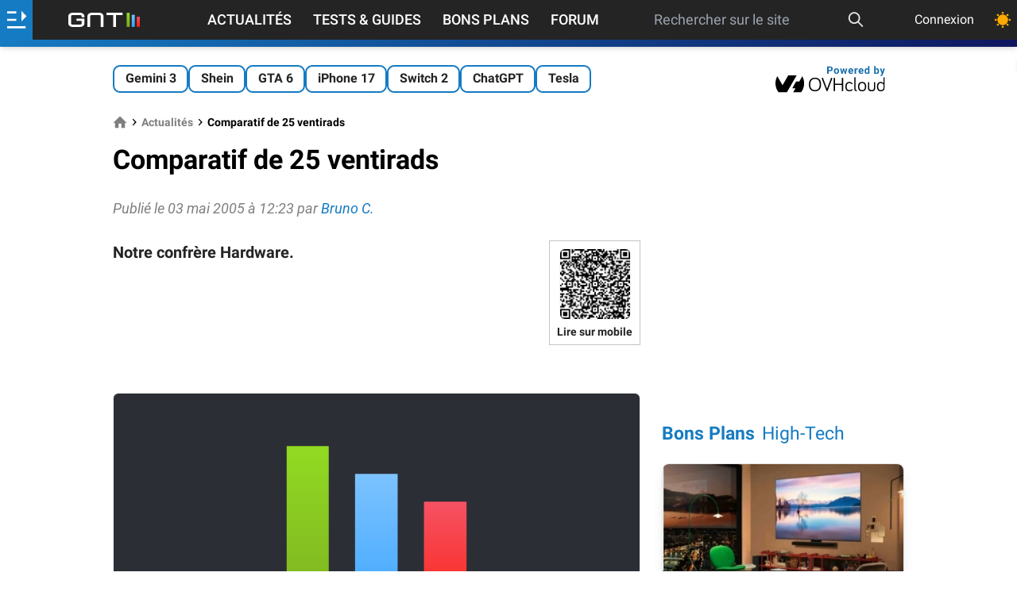

--- FILE ---
content_type: text/html; charset=utf-8
request_url: https://www.google.com/recaptcha/api2/aframe
body_size: 266
content:
<!DOCTYPE HTML><html><head><meta http-equiv="content-type" content="text/html; charset=UTF-8"></head><body><script nonce="fhuvGQFS-EQhpELiR60kJw">/** Anti-fraud and anti-abuse applications only. See google.com/recaptcha */ try{var clients={'sodar':'https://pagead2.googlesyndication.com/pagead/sodar?'};window.addEventListener("message",function(a){try{if(a.source===window.parent){var b=JSON.parse(a.data);var c=clients[b['id']];if(c){var d=document.createElement('img');d.src=c+b['params']+'&rc='+(localStorage.getItem("rc::a")?sessionStorage.getItem("rc::b"):"");window.document.body.appendChild(d);sessionStorage.setItem("rc::e",parseInt(sessionStorage.getItem("rc::e")||0)+1);localStorage.setItem("rc::h",'1768569207569');}}}catch(b){}});window.parent.postMessage("_grecaptcha_ready", "*");}catch(b){}</script></body></html>